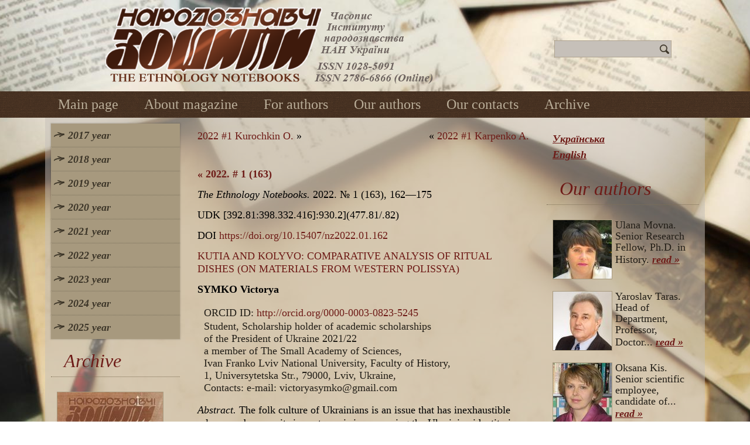

--- FILE ---
content_type: text/html; charset=UTF-8
request_url: http://nz.lviv.ua/en/2022-en-1-18/
body_size: 10767
content:
<!DOCTYPE html>
<html lang="en-US">
<head>
<meta charset="UTF-8" />
<title>KUTIA AND KOLYVO | Narodoznavchi Zoshyty</title>
<!-- Created by Artisteer v4.0.0.58475 -->
<!--[if lt IE 9]><script src="http://html5shiv.googlecode.com/svn/trunk/html5.js"></script><![endif]-->

<link rel="stylesheet" href="http://nz.lviv.ua/wp-content/themes/NZ2/style.css" media="screen" />
<link rel="pingback" href="http://nz.lviv.ua/xmlrpc.php" />

<!-- All In One SEO Pack 3.6.2[72,119] -->
<meta name="description"  content="SYMKO Victorya. KUTIA AND KOLYVO: COMPARATIVE ANALYSIS OF RITUAL DISHES (ON MATERIALS FROM WESTERN POLISSYA)" />

<meta name="keywords"  content="kutia,kolyvo,ukrainians,western polissya,northern districts of volyn region,christmas,new year and epiphany rites,funeral and memorial rites" />

<script type="application/ld+json" class="aioseop-schema">{"@context":"https://schema.org","@graph":[{"@type":"Organization","@id":"https://nz.lviv.ua/#organization","url":"https://nz.lviv.ua/","name":"Narodoznavchi Zoshyty","sameAs":[]},{"@type":"WebSite","@id":"https://nz.lviv.ua/#website","url":"https://nz.lviv.ua/","name":"Narodoznavchi Zoshyty","publisher":{"@id":"https://nz.lviv.ua/#organization"},"potentialAction":{"@type":"SearchAction","target":"https://nz.lviv.ua/?s={search_term_string}","query-input":"required name=search_term_string"}},{"@type":"WebPage","@id":"https://nz.lviv.ua/en/2022-en-1-18/#webpage","url":"https://nz.lviv.ua/en/2022-en-1-18/","inLanguage":"en-US","name":"2022 #1 Symko V.","isPartOf":{"@id":"https://nz.lviv.ua/#website"},"breadcrumb":{"@id":"https://nz.lviv.ua/en/2022-en-1-18/#breadcrumblist"},"description":"SYMKO Victorya. KUTIA AND KOLYVO: COMPARATIVE ANALYSIS OF RITUAL DISHES (ON MATERIALS FROM WESTERN POLISSYA)","datePublished":"2022-05-02T02:27:02+04:00","dateModified":"2022-06-21T01:33:46+04:00"},{"@type":"Article","@id":"https://nz.lviv.ua/en/2022-en-1-18/#article","isPartOf":{"@id":"https://nz.lviv.ua/en/2022-en-1-18/#webpage"},"author":{"@id":"https://nz.lviv.ua/en/author/ndsj7dg/#author"},"headline":"2022 #1 Symko V.","datePublished":"2022-05-02T02:27:02+04:00","dateModified":"2022-06-21T01:33:46+04:00","commentCount":0,"mainEntityOfPage":{"@id":"https://nz.lviv.ua/en/2022-en-1-18/#webpage"},"publisher":{"@id":"https://nz.lviv.ua/#organization"},"articleSection":"1 2022 year, English, pll_626f3fcbf0f02"},{"@type":"Person","@id":"https://nz.lviv.ua/en/author/ndsj7dg/#author","name":"Редакція НЗ","sameAs":[]},{"@type":"BreadcrumbList","@id":"https://nz.lviv.ua/en/2022-en-1-18/#breadcrumblist","itemListElement":[{"@type":"ListItem","position":1,"item":{"@type":"WebPage","@id":"https://nz.lviv.ua/","url":"https://nz.lviv.ua/","name":"Narodoznavchi Zoshyty"}},{"@type":"ListItem","position":2,"item":{"@type":"WebPage","@id":"https://nz.lviv.ua/en/2022-en-1-18/","url":"https://nz.lviv.ua/en/2022-en-1-18/","name":"2022 #1 Symko V."}}]}]}</script>
<link rel="canonical" href="https://nz.lviv.ua/en/2022-en-1-18/" />
<!-- All In One SEO Pack -->
<link rel='dns-prefetch' href='//s.w.org' />
<link rel="alternate" type="application/rss+xml" title="Narodoznavchi Zoshyty &raquo; Feed" href="https://nz.lviv.ua/en/feed/" />
<link rel="alternate" type="application/rss+xml" title="Narodoznavchi Zoshyty &raquo; Comments Feed" href="https://nz.lviv.ua/en/comments/feed/" />
		<script type="text/javascript">
			window._wpemojiSettings = {"baseUrl":"https:\/\/s.w.org\/images\/core\/emoji\/12.0.0-1\/72x72\/","ext":".png","svgUrl":"https:\/\/s.w.org\/images\/core\/emoji\/12.0.0-1\/svg\/","svgExt":".svg","source":{"concatemoji":"http:\/\/nz.lviv.ua\/wp-includes\/js\/wp-emoji-release.min.js?ver=5.4.2"}};
			/*! This file is auto-generated */
			!function(e,a,t){var r,n,o,i,p=a.createElement("canvas"),s=p.getContext&&p.getContext("2d");function c(e,t){var a=String.fromCharCode;s.clearRect(0,0,p.width,p.height),s.fillText(a.apply(this,e),0,0);var r=p.toDataURL();return s.clearRect(0,0,p.width,p.height),s.fillText(a.apply(this,t),0,0),r===p.toDataURL()}function l(e){if(!s||!s.fillText)return!1;switch(s.textBaseline="top",s.font="600 32px Arial",e){case"flag":return!c([127987,65039,8205,9895,65039],[127987,65039,8203,9895,65039])&&(!c([55356,56826,55356,56819],[55356,56826,8203,55356,56819])&&!c([55356,57332,56128,56423,56128,56418,56128,56421,56128,56430,56128,56423,56128,56447],[55356,57332,8203,56128,56423,8203,56128,56418,8203,56128,56421,8203,56128,56430,8203,56128,56423,8203,56128,56447]));case"emoji":return!c([55357,56424,55356,57342,8205,55358,56605,8205,55357,56424,55356,57340],[55357,56424,55356,57342,8203,55358,56605,8203,55357,56424,55356,57340])}return!1}function d(e){var t=a.createElement("script");t.src=e,t.defer=t.type="text/javascript",a.getElementsByTagName("head")[0].appendChild(t)}for(i=Array("flag","emoji"),t.supports={everything:!0,everythingExceptFlag:!0},o=0;o<i.length;o++)t.supports[i[o]]=l(i[o]),t.supports.everything=t.supports.everything&&t.supports[i[o]],"flag"!==i[o]&&(t.supports.everythingExceptFlag=t.supports.everythingExceptFlag&&t.supports[i[o]]);t.supports.everythingExceptFlag=t.supports.everythingExceptFlag&&!t.supports.flag,t.DOMReady=!1,t.readyCallback=function(){t.DOMReady=!0},t.supports.everything||(n=function(){t.readyCallback()},a.addEventListener?(a.addEventListener("DOMContentLoaded",n,!1),e.addEventListener("load",n,!1)):(e.attachEvent("onload",n),a.attachEvent("onreadystatechange",function(){"complete"===a.readyState&&t.readyCallback()})),(r=t.source||{}).concatemoji?d(r.concatemoji):r.wpemoji&&r.twemoji&&(d(r.twemoji),d(r.wpemoji)))}(window,document,window._wpemojiSettings);
		</script>
		<style type="text/css">
img.wp-smiley,
img.emoji {
	display: inline !important;
	border: none !important;
	box-shadow: none !important;
	height: 1em !important;
	width: 1em !important;
	margin: 0 .07em !important;
	vertical-align: -0.1em !important;
	background: none !important;
	padding: 0 !important;
}
</style>
	<link rel='stylesheet' id='wp-block-library-css'  href='http://nz.lviv.ua/wp-includes/css/dist/block-library/style.min.css?ver=5.4.2' type='text/css' media='all' />
<link rel='stylesheet' id='wp-pagenavi-css'  href='http://nz.lviv.ua/wp-content/plugins/wp-pagenavi/pagenavi-css.css?ver=2.70' type='text/css' media='all' />
<!--[if lte IE 7]>
<link rel='stylesheet' id='style.ie7.css-css'  href='http://nz.lviv.ua/wp-content/themes/NZ2/style.ie7.css?ver=5.4.2' type='text/css' media='screen' />
<![endif]-->
<link rel='stylesheet' id='colorbox-css'  href='http://nz.lviv.ua/wp-content/plugins/slideshow-gallery/views/default/css/colorbox.css?ver=1.3.19' type='text/css' media='all' />
<link rel='stylesheet' id='fontawesome-css'  href='http://nz.lviv.ua/wp-content/plugins/slideshow-gallery/views/default/css/fontawesome.css?ver=4.4.0' type='text/css' media='all' />
<link rel='stylesheet' id='tw-recent-posts-widget-css'  href='https://nz.lviv.ua/wp-content/plugins/tw-recent-posts-widget/tw-recent-posts-widget.css?ver=1.0.5' type='text/css' media='screen' />
<script type='text/javascript' src='http://nz.lviv.ua/wp-content/themes/NZ2/jquery.js?ver=5.4.2'></script>
<script type='text/javascript' src='http://nz.lviv.ua/wp-content/themes/NZ2/script.js?ver=5.4.2'></script>
<script type='text/javascript' src='http://nz.lviv.ua/wp-content/plugins/slideshow-gallery/views/default/js/gallery.js?ver=1.0'></script>
<script type='text/javascript' src='http://nz.lviv.ua/wp-content/plugins/slideshow-gallery/views/default/js/colorbox.js?ver=1.6.3'></script>
<script type='text/javascript' src='http://nz.lviv.ua/wp-content/plugins/slideshow-gallery/views/default/js/jquery-ui.js?ver=5.4.2'></script>
<link rel='https://api.w.org/' href='https://nz.lviv.ua/wp-json/' />
<link rel="EditURI" type="application/rsd+xml" title="RSD" href="https://nz.lviv.ua/xmlrpc.php?rsd" />
<link rel="wlwmanifest" type="application/wlwmanifest+xml" href="http://nz.lviv.ua/wp-includes/wlwmanifest.xml" /> 
<link rel='prev' title='2022 #1 Karpenko A.' href='https://nz.lviv.ua/en/2022-en-1-17/' />
<link rel='next' title='2022 #1 Kurochkin O.' href='https://nz.lviv.ua/en/2022-en-1-19/' />
<link rel='shortlink' href='https://nz.lviv.ua/?p=9045' />
<link rel="alternate" type="application/json+oembed" href="https://nz.lviv.ua/wp-json/oembed/1.0/embed?url=https%3A%2F%2Fnz.lviv.ua%2Fen%2F2022-en-1-18%2F" />
<link rel="alternate" type="text/xml+oembed" href="https://nz.lviv.ua/wp-json/oembed/1.0/embed?url=https%3A%2F%2Fnz.lviv.ua%2Fen%2F2022-en-1-18%2F&#038;format=xml" />
<script type="text/javascript">
(function($) {
	var $document = $(document);
	
	$document.ready(function() {
		if (typeof $.fn.colorbox !== 'undefined') {
			$.extend($.colorbox.settings, {
				current: "Image {current} of {total}",
			    previous: "Previous",
			    next: "Next",
			    close: "Close",
			    xhrError: "This content failed to load",
			    imgError: "This image failed to load"
			});
		}
	});
})(jQuery);
</script><link rel="alternate" href="https://nz.lviv.ua/2022-1-18/" hreflang="ua" />
<link rel="alternate" href="https://nz.lviv.ua/en/2022-en-1-18/" hreflang="en" />
</head>
<body class="post-template-default single single-post postid-9045 single-format-standard">

<div id="art-main">

<header class="clearfix art-header">


    <div class="art-shapes">

<div class="art-object1253416497" data-left="19.26%"></div>

            </div>
<div class="art-textblock art-object680844882" data-left="93.82%">
    <form class="art-search" method="get" name="searchform" action="http://nz.lviv.ua/en/">
	<input name="s" type="text" value="" />
	<input class="art-search-button" type="submit" value="Search" />
</form></div>
                        
                    
</header>

<nav class="art-nav clearfix">
    <div class="art-nav-inner">
    
<ul class="art-hmenu menu-12">
	<li class="menu-item-247"><a title="Main page" href="/en/main/">Main page</a>
	</li>
	<li class="menu-item-248"><a title="About magazine" href="/en/about-magazine/">About magazine</a>
	</li>
	<li class="menu-item-249"><a title="For authors" href="/en/for-authors/">For authors</a>
	</li>
	<li class="menu-item-250"><a title="Our authors" href="/en/category/authors/">Our authors</a>
	</li>
	<li class="menu-item-251"><a title="Our contacts" href="/en/our-contacts/">Our contacts</a>
	</li>
	<li class="menu-item-7731"><a title="Archive" href="https://nz.lviv.ua/en/category/arhives/">Archive</a>
	</li>
</ul>
 
        </div>
    </nav>
<div class="art-sheet clearfix">
            <div class="art-layout-wrapper clearfix">
                <div class="art-content-layout">
                    <div class="art-content-layout-row">
                        
<div class="art-layout-cell art-sidebar1 clearfix">
<div  id="vmenuwidget-4" class="art-vmenublock clearfix">
        <div class="art-vmenublockcontent">
<ul class="art-vmenu">
	<li class="menu-item-959"><a title="2017 year" href="#">2017 year</a>
	<ul>
		<li class="menu-item-960"><a title="Issue 1" href="/en/2017-en-1/">Issue 1</a>
		</li>
		<li class="menu-item-4861"><a title="Issue 2" href="/en/2017-en-2/">Issue 2</a>
		</li>
		<li class="menu-item-4860"><a title="Issue 3" href="/en/2017-en-3/">Issue 3</a>
		</li>
		<li class="menu-item-3354"><a title="Issue 4" href="/en/2017-en-4/">Issue 4</a>
		</li>
		<li class="menu-item-3217"><a title="Issue 5" href="/en/2017-en-5/">Issue 5</a>
		</li>
		<li class="menu-item-1037"><a title="Issue 6" href="/en/2017-en-6/">Issue 6</a>
		</li>
	</ul>
	</li>
	<li class="menu-item-1048"><a title="2018 year" href="#">2018 year</a>
	<ul>
		<li class="menu-item-1049"><a title="Issue 1" href="/en/2018-en-1/">Issue 1</a>
		</li>
		<li class="menu-item-1063"><a title="Issue 2" href="/en/2018-en-2/">Issue 2</a>
		</li>
		<li class="menu-item-1151"><a title="Issue 3" href="/en/2018-en-3/">Issue 3</a>
		</li>
		<li class="menu-item-1724"><a title="Issue 4" href="/en/2018-en-4/">Issue 4</a>
		</li>
		<li class="menu-item-2066"><a title="Issue 5" href="/en/2018-en-5/">Issue 5</a>
		</li>
		<li class="menu-item-3432"><a title="Issue 6" href="/en/2018-en-6/">Issue 6</a>
		</li>
	</ul>
	</li>
	<li class="menu-item-3583"><a title="2019 year" href="#">2019 year</a>
	<ul>
		<li class="menu-item-3584"><a title="Issue 1" href="/en/2019-en-1/">Issue 1</a>
		</li>
		<li class="menu-item-3585"><a title="Issue 2" href="/en/2019-en-2/">Issue 2</a>
		</li>
		<li class="menu-item-4003"><a title="Issue 3" href="/en/2019-en-3/">Issue 3</a>
		</li>
		<li class="menu-item-4699"><a title="Issue 4" href="/en/2019-en-4/">Issue 4</a>
		</li>
		<li class="menu-item-5404"><a title="Issue 5" href="/en/2019-en-5/">Issue 5</a>
		</li>
		<li class="menu-item-5808"><a title="Issue 6" href="/en/2019-en-6/">Issue 6</a>
		</li>
	</ul>
	</li>
	<li class="menu-item-6072"><a title="2020 year" href="#">2020 year</a>
	<ul>
		<li class="menu-item-6073"><a title="Issue 1" href="/en/2020-en-1/">Issue 1</a>
		</li>
		<li class="menu-item-6324"><a title="Issue 2" href="/en/2020-en-2/">Issue 2</a>
		</li>
		<li class="menu-item-6583"><a title="Issue 3" href="/en/2020-en-3/">Issue 3</a>
		</li>
		<li class="menu-item-6843"><a title="Issue 4" href="/en/2020-en-4/">Issue 4</a>
		</li>
		<li class="menu-item-7111"><a title="Issue 5" href="/en/2020-en-5/">Issue 5</a>
		</li>
		<li class="menu-item-7297"><a title="Issue 6" href="/en/2020-en-6/">Issue 6</a>
		</li>
	</ul>
	</li>
	<li class="menu-item-7569"><a title="2021 year" href="#">2021 year</a>
	<ul>
		<li class="menu-item-7570"><a title="Issue 1" href="/en/2021-en-1/">Issue 1</a>
		</li>
		<li class="menu-item-7841"><a title="Issue 2" href="/en/2021-en-2/">Issue 2</a>
		</li>
		<li class="menu-item-8050"><a title="Issue 3" href="/en/2021-en-3/">Issue 3</a>
		</li>
		<li class="menu-item-8326"><a title="Issue 4" href="/en/2021-en-4/">Issue 4</a>
		</li>
		<li class="menu-item-8591"><a title="Issue 5" href="/en/2021-en-5/">Issue 5</a>
		</li>
		<li class="menu-item-8758"><a title="Issue 6" href="/en/2021-en-6/">Issue 6</a>
		</li>
	</ul>
	</li>
	<li class="menu-item-9009"><a title="2022 year" href="#">2022 year</a>
	<ul>
		<li class="menu-item-9010"><a title="Issue 1" href="/en/2022-en-1/">Issue 1</a>
		</li>
		<li class="menu-item-9231"><a title="Issue 2" href="/en/2022-en-2/">Issue 2</a>
		</li>
		<li class="menu-item-9454"><a title="Issue 3" href="/en/2022-en-3/">Issue 3</a>
		</li>
		<li class="menu-item-9728"><a title="Issue 4" href="/en/2022-en-4/">Issue 4</a>
		</li>
		<li class="menu-item-9900"><a title="Issue 5" href="/en/2022-en-5/">Issue 5</a>
		</li>
		<li class="menu-item-10107"><a title="Issue 6" href="/en/2022-en-6/">Issue 6</a>
		</li>
	</ul>
	</li>
	<li class="menu-item-10310"><a title="2023 year" href="#">2023 year</a>
	<ul>
		<li class="menu-item-10311"><a title="Issue 1" href="/en/2023-en-1/">Issue 1</a>
		</li>
		<li class="menu-item-10538"><a title="Issue 2" href="/en/2023-en-2/">Issue 2</a>
		</li>
		<li class="menu-item-10710"><a title="Issue 3" href="/en/2023-en-3/">Issue 3</a>
		</li>
		<li class="menu-item-10968"><a title="Issue 4" href="/en/2023-en-4/">Issue 4</a>
		</li>
		<li class="menu-item-11154"><a title="Issue 5" href="/en/2023-en-5/">Issue 5</a>
		</li>
		<li class="menu-item-11280"><a title="Issue 6" href="/en/2023-en-6/">Issue 6</a>
		</li>
	</ul>
	</li>
	<li class="menu-item-11541"><a title="2024 year" href="#">2024 year</a>
	<ul>
		<li class="menu-item-11542"><a title="Issue 1" href="/en/2024-en-1/">Issue 1</a>
		</li>
		<li class="menu-item-11785"><a title="Issue 2" href="/en/2024-en-2/">Issue 2</a>
		</li>
		<li class="menu-item-11970"><a title="Issue 3" href="/en/2024-en-3/">Issue 3</a>
		</li>
		<li class="menu-item-12237"><a title="Issue 4" href="/en/2024-en-4/">Issue 4</a>
		</li>
		<li class="menu-item-12522"><a title="Issue 5" href="/en/2024-en-5/">Issue 5</a>
		</li>
		<li class="menu-item-12748"><a title="Issue 6" href="/en/2024-en-6/">Issue 6</a>
		</li>
	</ul>
	</li>
	<li class="menu-item-13036"><a title="2025 year" href="#">2025 year</a>
	<ul>
		<li class="menu-item-13037"><a title="Issue 1" href="/en/2025-en-1/">Issue 1</a>
		</li>
		<li class="menu-item-13230"><a title="Issue 2" href="/en/2025-en-2/">Issue 2</a>
		</li>
		<li class="menu-item-13459"><a title="Issue 3" href="/en/2025-en-3/">Issue 3</a>
		</li>
		<li class="menu-item-13706"><a title="Issue 4" href="/en/2025-en-4/">Issue 4</a>
		</li>
		<li class="menu-item-13932"><a title="Issue 5" href="/en/2025-en-5/">Issue 5</a>
		</li>
		<li class="menu-item-14140"><a title="Issue 6" href="/en/2025-en-6/">Issue 6</a>
		</li>
	</ul>
	</li>
</ul>
</div>
</div><div  id="tw-recent-posts-5" class="art-block widget tw-recent-posts  clearfix">
        <div class="art-blockheader">
            <div class="t">Archive</div>
        </div><div class="art-blockcontent">
<div class="featured-posts textwidget">
	<div class="featured-post">

	
	
			<a href="https://nz.lviv.ua/en/1995-en-2/">
            <img width="180" height="258" src="https://nz.lviv.ua/wp-content/uploads/2017/03/2-1995-tmb-180x258.jpg" class="alignleft wp-post-image" alt="" title="" srcset="https://nz.lviv.ua/wp-content/uploads/2017/03/2-1995-tmb-180x258.jpg 180w, https://nz.lviv.ua/wp-content/uploads/2017/03/2-1995-tmb.jpg 210w" sizes="(max-width: 180px) 100vw, 180px" />        </a>
	
			<div class="excerpt">
            «Narodoznavchi Zoshyty» 1995 year, issue 2 <a href="https://nz.lviv.ua/en/1995-en-2/" class="read-more">read »</a>		</div>
	
		<div class="clear"></div>
	</div>
	<div class="featured-post">

	
	
			<a href="https://nz.lviv.ua/en/2014-en-4/">
            <img width="180" height="258" src="https://nz.lviv.ua/wp-content/uploads/2014/09/4-2014-tmb-180x258.jpg" class="alignleft wp-post-image" alt="" title="" srcset="https://nz.lviv.ua/wp-content/uploads/2014/09/4-2014-tmb-180x258.jpg 180w, https://nz.lviv.ua/wp-content/uploads/2014/09/4-2014-tmb.jpg 200w" sizes="(max-width: 180px) 100vw, 180px" />        </a>
	
			<div class="excerpt">
            «Narodoznavchi Zoshyty» 2014 year, issue 4 <a href="https://nz.lviv.ua/en/2014-en-4/" class="read-more">read »</a>		</div>
	
		<div class="clear"></div>
	</div>
	<div class="featured-post">

	
	
			<a href="https://nz.lviv.ua/en/2023-en-1/">
            <img width="180" height="258" src="https://nz.lviv.ua/wp-content/uploads/2023/03/1-2023-tmb-1-180x258.jpg" class="alignleft wp-post-image" alt="" title="" srcset="https://nz.lviv.ua/wp-content/uploads/2023/03/1-2023-tmb-1-180x258.jpg 180w, https://nz.lviv.ua/wp-content/uploads/2023/03/1-2023-tmb-1.jpg 210w" sizes="(max-width: 180px) 100vw, 180px" />        </a>
	
			<div class="excerpt">
            
The Ethnology Notebooks. 2023. № 1 (169). С. 1-270



DOI... <a href="https://nz.lviv.ua/en/2023-en-1/" class="read-more">read »</a>		</div>
	
		<div class="clear"></div>
	</div>
	<div class="featured-post">

	
	
	
			<div class="excerpt">
            
The Ethnology Notebooks. 2021. #6 (162). P. 1309-1558



DOI... <a href="https://nz.lviv.ua/en/2021-en-6/" class="read-more">read »</a>		</div>
	
		<div class="clear"></div>
	</div>
</div>
</div>
</div>



                        </div>                        <div class="art-layout-cell art-content clearfix">
							<article class="art-post art-article ">
                                                                <div class="art-postcontent clearfix"><div class="navigation">
	<div class="alignleft"><a href="https://nz.lviv.ua/en/2022-en-1-19/" title="2022 #1 Kurochkin O." rel="next">2022 #1 Kurochkin O.</a> &raquo;</div>
	<div class="alignright">&laquo; <a href="https://nz.lviv.ua/en/2022-en-1-17/" title="2022 #1 Karpenko A." rel="prev">2022 #1 Karpenko A.</a></div>
 </div></div>
</article>
		<article id="post-9045"  class="art-post art-article  post-9045 post type-post status-publish format-standard hentry category-1-en-2022">
                                                                <div class="art-postcontent clearfix">
<p><a href="https://nz.lviv.ua/2022-en-1/"><strong>« 2022. # 1 (163)</strong></a></p>



<p><em>The Ethnology Notebooks.</em> 2022. № 1&nbsp;(163), 162—175</p>



<p>UDK [392.81:398.332.416]:930.2](477.81/.82)</p>



<p>DOI <a href="https://doi.org/10.15407/nz2022.01.162">https://doi.org/10.15407/nz2022.01.162</a></p>



<p><a href="/archiv/2022-1/18.pdf">KUTIA AND KOLYVO: COMPARATIVE ANALYSIS OF RITUAL DISHES (ON MATERIALS FROM WESTERN POLISSYA)</a></p>



<p><strong>SYMKO Victorya</strong></p>



<ul><li>ORCID ID: <a href="http://orcid.org/0000-0003-0823-5245" target="_blank" rel="noreferrer noopener nofollow">http://orcid.org/0000-0003-0823-5245</a></li><li>Student, Scholarship holder of academic scholarships</li><li>of the President of Ukraine 2021/22</li><li>a member of The Small Academy of Sciences,</li><li>Ivan Franko Lviv National University, Faculty of History,</li><li>1, Universytetska Str., 79000, Lviv, Ukraine,</li><li>Contacts: e-mail: victoryasymko@gmail.com</li></ul>



<p><em>Abstract. </em>The folk culture of Ukrainians is an issue that has inexhaustible relevance, because its importance is in preserving the Ukrainian identity in a globalized world, in explaining the historical sources of cultural phenomena. It should be noted that each topic from different areas of Ukrainian folk culture is relevant. After all, the local specificity of cultural phenomena in certain areas causes difficulty in reproducing their full picture. In this context, we emphasize the importance of collecting field materials — on interview recordings from respondents — bearers of traditions.</p>



<p><em>The purpose</em> of the study is a comprehensive description and comparative analysis of kutia and kolyvo as ritual dishes presented in the traditional culture of Ukrainians in Western Polissya. <em>The object of study</em> — ritual dishes kutia and kolyvo in the folk culture of Ukrainians, <em>and the subject</em>&nbsp;— common and different in these dishes in terms of folk names, cooking, consumption, use in customs and rituals in Western Polissya.</p>



<p><em>Research methods. </em><em>A</em>t the time of writing the articlethe principle of historicism was followed and general scientific and special scientific methods were applied. Among them, special attention is paid to the methods of field ethnographic research, in particular, interviewing respondents (in the conditions of quarantine, telephone interviewing was used), as well as such methods as comparative-historical, typological, structural and functional.</p>



<p>As a result of the research, materials from Western Polissya show that kutia and kolyvo have a clear connection, which can be traced in the household and ritual spheres. It was found that the basis of the two dishes was sweetened (honey, sugar) porridge, mainly from wheat or barley, and later also from rice. Instead, poppy seeds were added to the kutia, in some places&nbsp;— uzvar, nuts, raisins, oil, milk and cracklings (for a meal on January&nbsp;13). It is shown that kutia and kolyvo were usually the first during ritual meals, they were tasted on three spoons, and the remains were most often fed to chickens or birds. It is investigated that in the rites of winter holidays, in which kutia appears, there are economic and funeral (kutia as food for the souls of deceased relatives) motives. Kolyvo, according to Polishchuks, is exactly the food for the souls of the dead, and as porridge appears in actions with economic motives.</p>



<p><strong>Keywords:</strong> kutia, kolyvo, Ukrainians, Western Polissya, northern districts of Volyn region, Christmas, New Year and Epiphany rites, funeral and memorial rites.</p>



<p>Received 17.01.2022</p>



<p>REFERENCES</p>



<ul><li>Chubynskyi,&nbsp;P. (1872). <em>Proceedings of the ethnographic and statistical expedition to the West-Russian Land, equipped by the Imperial Russian Geographic Society. South-West department. Materials and research </em>(Vol.&nbsp;III:<em> People’s diary)</em>. St.&nbsp;Petersburg: V.&nbsp;Bezobrazov and Comp. Printing House [in Russian].</li><li>Chubynskyi,&nbsp;P. (1877). <em>Proceedings of the ethnographic and statistical expedition to the West-Russian Land, equipped by the Imperial Russian Geographic Society. South-West department. Materials and research </em>(Vol.&nbsp;IV: <em>Homeland rites: christening, wedding, funeral)</em>. St.&nbsp;Petersburg: V.&nbsp;Kirshbaum’s Printing House [in Russian].</li><li>Domanytskyi,&nbsp;V. (1912). Folk calendar in Rivne district, Volyn province. <em>Materials on Ukrainian ethnology, 15</em>, 62—89 [in Ukrainian].</li><li>Hlushko,&nbsp;M. (2011). Who had recorded «Narodny calendar u Rovenskim poviti Volynskoyi huberniyi» <em>The Ethnology Notebooks,&nbsp;1</em>, 28—42 [in Ukrainian].</li><li>Halaichuk,&nbsp;V. (2019). Popular calendar of Bereznivshchyna in rituals, customs and folklore. <em>The Ethnology Notebooks,&nbsp;4</em>, 951—1000 [in Ukrainian].</li><li>Halaichuk,&nbsp;V. (2012—2013). National calendar of Zarichnenshchyna in rites, customs and folklore. <em>Proceedings of History Faculty of Lviv University, 13—14</em>, 43—83 [in Ukrainian].</li><li>Halaichuk,&nbsp;V., &amp; Tsypyshev,&nbsp;S. (2020). Popular calendar in rituals, customs and folklore of Liubeshiv district. <em>The Ethnology Notebooks,&nbsp;6</em>, 1454—1483 [in Ukrainian].</li><li>Tolstaya,&nbsp;S. (2005). <em>Polissyan folk calendar</em>. Moscow: Indrik [in Russian].</li><li>Skrypnyk,&nbsp;H. (Ed.), Taran,&nbsp;O., &amp; Buyskykh,&nbsp;Yu. (2020). <em>Ethnographic image of modern Ukraine. Corpus of expeditionary folklore and ethnographic materials </em>(Vol.&nbsp;5<em>: Funeral customs and rites)</em>. Kyiv: M.&nbsp;Rylsky Institute of Art, Folkloristics and Ethnology Studies of National Academy of Sciences of Ukraine [in Ukrainian].</li><li>Skrypnyk,&nbsp;H. (Ed.), Bondarenko,&nbsp;H., &amp; Kurinna,&nbsp;M. (2016). <em>Ethnographic image of modern Ukraine. Corpus of expeditionary folklore and ethnographic materials </em>(Vol.&nbsp;6:<em> Calendar rituals)</em>. Kyiv: M.&nbsp;Rylsky Institute of Art, Folkloristics and Ethnology Studies of National Academy of Sciences of Ukraine [in Ukrainian].</li><li>Artyukh,&nbsp;L. (1977). <em>Ukrainian folk cooking (Historical and ethnographic research).</em> Kyiv: Naukova dumka [in Ukrainian].</li><li>Artyukh,&nbsp;L. (1994). Kolyvo. <em>Ukrainian past. Illustrated ethnographic guide</em>. 2nd&nbsp;edition. Kyiv: Lybid [in Ukrainian].</li><li>Artyukh,&nbsp;L. (1994). Kutia. <em>Ukrainian past. Illustrated ethnographic guide</em>. 2nd edition. Kyiv: Lybid [in Ukrainian].</li><li>Artyukh,&nbsp;L., &amp; Hrytsenko,&nbsp;P. (Ed.). (1994). Areal characteristics of funeral bread in Ukrainian Polissya. <em>Problems of modern areology </em>(Pp.&nbsp;318—323). Kyiv [in Ukrainian].</li><li>Konobrodska,&nbsp;V. (2007). <em>Polissya funeral and memorial rites. Ethnolinguistic studies </em>(Vol.&nbsp;I). Zhytomyr: Polissya [in Ukrainian].</li><li>Kurochkin,&nbsp;O. (1999). Calendar customs and rites. <em>Ukrainians: historical and ethnographic monograph: </em>in 2&nbsp;books.<em> Book&nbsp;2 </em>(Pp.&nbsp;297—332). Opishne: Ukrainian Folk Studies [in Ukrainian].</li><li>Ulyanovska, S. (1999). Funeral and memorial rites. <em>Ukrainians: historical and ethnographic monograph: </em>in 2&nbsp;books.<em> Book&nbsp;2 </em>(Pp.&nbsp;333—344)<em>.</em> Opishne: Ukrainian Folk Studies [in Ukrainian].</li><li>Valentsova,&nbsp;M., &amp; Tolstoy,&nbsp;N. (Ed.). (2004). Kutia, kolyvo, kanun. <em>Slavic antiquities: ethnolinguistic dictionary </em>(Vol.&nbsp;T.&nbsp;3).Moscow: International Relations. 69—71 [in Russian].</li><li>Kovalchuk,&nbsp;N. (2010). Modern tendencies of transformation processes in the calendar customary-ritual culture of Polishchuks (according to field ethnographic materials of Rivne Polissya). <em>Materials on Ukrainian ethnology</em>, <em>9,</em> 312—318 [in Ukrainian].</li><li>Savka,&nbsp;M. (2012). On agricultural motifs of winter ritualism in Volhynia region (after data from Horokhiv region of Volhynia land). <em>The Ethnology Notebooks,&nbsp;5, </em>839—844 [in Ukrainian].</li><li>Hilevych,&nbsp;I. (2012). <em>The field ethnographic exploration of Polissya of Ukraine (the second half of ХХ&nbsp;— at the beginning of ХХІ&nbsp;c.): abstract of the dissertation of the candidate of historical sciences: 07.00.05.&nbsp;— ethnology</em>. Lviv: Ivan Franko National Univetsity of Lviv [in Ukrainian].</li><li>Hlushko,&nbsp;M. (2008). Middle Polissya in the system of ethnographic regionalization of Ukraine: localization and borders (based on research works of the second half of the XXth and early XXIth&nbsp;centuries). <em>Visnyk of the Lviv University. Historical Series,&nbsp;43</em>, 15—33 [in Ukrainian].</li><li>(1989). Kutia. <em>Etymological dictionary of the Ukrainian language. In seven volumes </em>(Vol.&nbsp;3)<em>. </em>Kyiv: Naukova dumka [in Ukrainian].</li><li>Arkushyn,&nbsp;H. (2000). <em>Dictionary of Western Polish dialects. </em>In two volumes (Vol.&nbsp;1)<em>. </em>Lutsk: Vezha [in Ukrainian].</li><li>Konopka,&nbsp;V. (2014). Volhynian people’s calendar (after materials from the villages of Vilhir and Kolesnyky in Hoshcha region of Rivne obl.). <em>The Ethnology Notebooks,&nbsp;2</em>,392—402 [in Ukrainian].</li><li>(1985). Kolyvo. <em>Etymological dictionary of the Ukrainian language. </em>In seven volumes (Vol.&nbsp;2).Kyiv: Naukova dumka [in Ukrainian].</li></ul>



<p><a href="/archiv/2022-1/18.pdf">Read»</a></p>
</div>
</article>
				

                        </div>
                        
<div class="art-layout-cell art-sidebar2 clearfix">
<div  id="polylang-3" class="art-block widget widget_polylang  clearfix">
        <div class="art-blockcontent"><ul>
	<li class="lang-item lang-item-6 lang-item-ua lang-item-first"><a lang="ua-UA" hreflang="ua-UA" href="https://nz.lviv.ua/2022-1-18/">Українська</a></li>
	<li class="lang-item lang-item-8 lang-item-en current-lang"><a lang="en-US" hreflang="en-US" href="https://nz.lviv.ua/en/2022-en-1-18/">English</a></li>
</ul>
</div>
</div><div  id="tw-recent-posts-4" class="art-block widget tw-recent-posts  clearfix">
        <div class="art-blockheader">
            <div class="t">Our authors</div>
        </div><div class="art-blockcontent">
<div class="featured-posts textwidget">
	<div class="featured-post">

	
	
			<a href="https://nz.lviv.ua/en/ulana-movna/">
            <img width="100" height="100" src="https://nz.lviv.ua/wp-content/uploads/2014/01/026-2-100x100.jpg" class="alignleft wp-post-image" alt="" title="" srcset="https://nz.lviv.ua/wp-content/uploads/2014/01/026-2-100x100.jpg 100w, https://nz.lviv.ua/wp-content/uploads/2014/01/026-2-150x150.jpg 150w, https://nz.lviv.ua/wp-content/uploads/2014/01/026-2.jpg 200w" sizes="(max-width: 100px) 100vw, 100px" />        </a>
	
			<div class="excerpt">
            Ulana Movna. Senior Research Fellow, Ph.D. in History. <a href="https://nz.lviv.ua/en/ulana-movna/" class="read-more">read »</a>		</div>
	
		<div class="clear"></div>
	</div>
	<div class="featured-post">

	
	
			<a href="https://nz.lviv.ua/en/yaroslav-taras/">
            <img width="100" height="100" src="https://nz.lviv.ua/wp-content/uploads/2013/12/taras2-100x100.jpg" class="alignleft wp-post-image" alt="" title="" srcset="https://nz.lviv.ua/wp-content/uploads/2013/12/taras2-100x100.jpg 100w, https://nz.lviv.ua/wp-content/uploads/2013/12/taras2-150x150.jpg 150w, https://nz.lviv.ua/wp-content/uploads/2013/12/taras2.jpg 200w" sizes="(max-width: 100px) 100vw, 100px" />        </a>
	
			<div class="excerpt">
            Yaroslav Taras. Head of Department, Professor, Doctor... <a href="https://nz.lviv.ua/en/yaroslav-taras/" class="read-more">read »</a>		</div>
	
		<div class="clear"></div>
	</div>
	<div class="featured-post">

	
	
			<a href="https://nz.lviv.ua/en/oksana-kis/">
            <img width="100" height="100" src="https://nz.lviv.ua/wp-content/uploads/2013/12/kis2-100x100.jpg" class="alignleft wp-post-image" alt="" title="" srcset="https://nz.lviv.ua/wp-content/uploads/2013/12/kis2-100x100.jpg 100w, https://nz.lviv.ua/wp-content/uploads/2013/12/kis2-150x150.jpg 150w, https://nz.lviv.ua/wp-content/uploads/2013/12/kis2.jpg 200w" sizes="(max-width: 100px) 100vw, 100px" />        </a>
	
			<div class="excerpt">
            Oksana Kis. Senior scientific employee, candidate of... <a href="https://nz.lviv.ua/en/oksana-kis/" class="read-more">read »</a>		</div>
	
		<div class="clear"></div>
	</div>
	<div class="featured-post">

	
	
			<a href="https://nz.lviv.ua/en/olena-nykorak/">
            <img width="100" height="100" src="https://nz.lviv.ua/wp-content/uploads/2013/12/Nykorak_Olena2-100x100.jpg" class="alignleft wp-post-image" alt="" title="" srcset="https://nz.lviv.ua/wp-content/uploads/2013/12/Nykorak_Olena2-100x100.jpg 100w, https://nz.lviv.ua/wp-content/uploads/2013/12/Nykorak_Olena2-150x150.jpg 150w, https://nz.lviv.ua/wp-content/uploads/2013/12/Nykorak_Olena2.jpg 200w" sizes="(max-width: 100px) 100vw, 100px" />        </a>
	
			<div class="excerpt">
            Olena Nykorak. Senior Researcher, Doctor of Arts <a href="https://nz.lviv.ua/en/olena-nykorak/" class="read-more">read »</a>		</div>
	
		<div class="clear"></div>
	</div>
</div>
</div>
</div><div  id="text-9" class="art-block widget widget_text  clearfix">
        <div class="art-blockcontent">			<div class="textwidget"><div><div class="dfad dfad_pos_1 dfad_first" id="_ad_631"><div class="smalltext2"><strong>Traditional folk clothes of velikobychkovsky hutsuly of XIX — the first half of XX century</strong><br>
In the study based upon numerous field materials, literature sources as well as ethnographic, historio-cultural and regional museum collections has been performed complex analysis in traditional folk clothes by Hutzul population of Velyky Bychkiv village in Transcarpathian region. Detailed descriptions of femi­nine and masculine clothing complexes of the mentioned area have been presented. In characterizing of those main attention has been paid to the detail of cut in separate components of dress; cut of feminine shirt has been added as an illustration.<br>
<a href="/archiv/2014-2/18.pdf" target="_blank" rel="noopener noreferrer">Read »</a></div><br></div><div class="dfad dfad_pos_2" id="_ad_641"><div class="smalltext2"><strong>On field exploration of russian and belarusian ethnologists and etnolinguists in Ukrainian Polisia 1945—1980s </strong><br>
In the study based on a wide range of literary materials have been comprehensively characterised field research in Polisia of Ukraine, performed by Russian and Belarusian ethnologists during 1945—1980s as well as Moscow ethnolinguists and other researchers from ethnologic centres of Russia, Ukraine and Belarus in the course of realization of Ethnolinguistic Atlas of Polisia program. Particular attention has been paid to geography, methods, themes and research results of scientific projects.
<br>
<a href="/archiv/2014-1/7.pdf" target="_blank" rel="noopener noreferrer">Read »</a></div><br></div><div class="dfad dfad_pos_3" id="_ad_622"><div class="smalltext2"><strong>Daily bread baking of ukrainians in the south-western ethnographical region at the late XIX to early XXI cc.
</strong><br>
The paper has dealt with analytic study in prescriptions, signs, customs, methods, ways of selection, procurement and some peculiarities in usage of subsidiary means — water, firewood and leaves in bread baking. The final aim of the mentioned actions had been (and still is) selection of the means and ingredients fit, by their characteristics, for the backing of bread. The paper has demonstrated dependence of bread backing subsi­diary means criteria from the folk nutritional standards and world outlook stereotypes as well as from regional social and economic, natural and geographical factors and peculiarities of material culture.<br>
<a href="/archiv/2014-2/10.pdf" target="_blank" rel="noopener noreferrer">Read »</a></div><br></div><div class="dfad dfad_pos_4 dfad_last" id="_ad_620"><div class="smalltext2"><strong>Wax candle as ukrainian Christmas and epiphany ritualistic text</strong><br>
For the first time in native ethnology the article has brought some results of special study in sign functionality of a wax candle under the context of Ukrainian Christmas and Epiphany ritualistic text (ritualism of Christmas Eve, New Year, Epiphany Eve and Feast of Epiphany). The study has stated extremely high semiotic position of a wax candle as projection of  Sun, mediator between the spheres of sacral and prophane elements, symbolic analogue of human existence, apotropy, cultural symbol re-establishing borders of acculturated space.<br>
<a href="/archiv/2014-2/9.pdf" target="_blank" rel="noopener noreferrer">Read »</a></div><br></div></div> </div>
		</div>
</div>

                        </div>
                    </div>
                </div>
            </div><footer class="art-footer clearfix"><div class="art-content-layout">
    <div class="art-content-layout-row">
    <div class="art-layout-cell" style="width: 20%">
        <p><br></p>
    </div><div class="art-layout-cell" style="width: 20%">
        <p><br></p>
    </div><div class="art-layout-cell" style="width: 20%">
        <p><br></p>
    </div><div class="art-layout-cell" style="width: 20%">
        <p><br></p>
    </div><div class="art-layout-cell" style="width: 20%">
        <p><br></p>
    </div>
    </div>
</div>
<div class="art-content-layout">
    <div class="art-content-layout-row">
    <div class="art-layout-cell" style="width: 20%">
        <p><br></p>
    </div><div class="art-layout-cell" style="width: 20%">
        <p><br></p>
    </div><div class="art-layout-cell" style="width: 20%">
        <p><br></p>
    </div><div class="art-layout-cell" style="width: 20%">
        <p><br></p>
    </div><div class="art-layout-cell" style="width: 20%">
        <p><br></p>
    </div>
    </div>
</div>
<div class="art-content-layout">
    <div class="art-content-layout-row">
    <div class="art-layout-cell" style="width: 33%">
        <p><br></p>
    </div><div class="art-layout-cell" style="width: 34%">
        <p><a href="http://feeds.feedburner.com/lviv/gzmX" target="_blank" title="RSS" class="art-rss-tag-icon" style="line-height: 41px; "></a><br></p>
    </div><div class="art-layout-cell" style="width: 33%">
        <p><br></p>
    </div>
    </div>
</div>
<div class="art-content-layout">
    <div class="art-content-layout-row">
    <div class="art-layout-cell" style="width: 33%">
        <p><br></p>
    </div><div class="art-layout-cell" style="width: 34%">
        <p><br></p>
    </div><div class="art-layout-cell" style="width: 33%">
        <p><br></p>
    </div>
    </div>
</div>
<div class="art-content-layout">
    <div class="art-content-layout-row">
    <div class="art-layout-cell" style="width: 100%">
        <p><a href="http://u-i-n.com.ua/ua/catalog_main/49" target="_blank">Передплата</a></p>
        <p>Copyright © 2020. All Rights Reserved.</p>

<!-- Histats.com  START (hidden counter)-->
<script type="text/javascript">document.write(unescape("%3Cscript src=%27http://s10.histats.com/js15.js%27 type=%27text/javascript%27%3E%3C/script%3E"));</script>
<a href="http://www.histats.com" target="_blank" title="hit counter" ><script  type="text/javascript" >
try {Histats.start(1,3030520,4,0,0,0,"");
Histats.track_hits();} catch(err){};
</script></a>
<noscript><a href="http://www.histats.com" target="_blank"><img  src="http://sstatic1.histats.com/0.gif?3030520&101" alt="hit counter" border="0"></a></noscript>
<!-- Histats.com  END  -->

    </div>
    </div>
</div>

    
  </footer>

    </div>
</div>



<div id="wp-footer">
	<script type='text/javascript' src='http://nz.lviv.ua/wp-includes/js/comment-reply.min.js?ver=5.4.2'></script>
<script type='text/javascript' src='http://nz.lviv.ua/wp-includes/js/wp-embed.min.js?ver=5.4.2'></script>
	<!-- 150 queries. 0.750 seconds. -->
</div>
</body>
</html>

